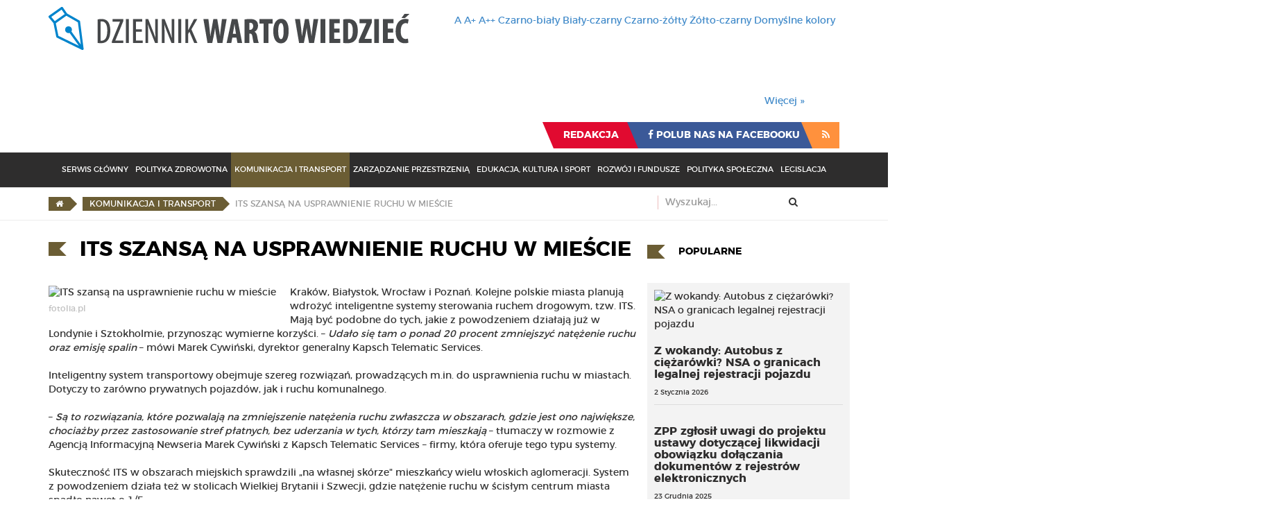

--- FILE ---
content_type: text/html; charset=utf-8
request_url: https://wartowiedziec.pl/komunikacja-i-transport/10416-its-szans-na-usprawnienie-ruchu-w-miecie
body_size: 13809
content:
<!DOCTYPE html>
<html lang="pl-pl" dir="ltr"
	  class='com_content view-article itemid-104  komunikacja-i-transport  j36 mm-hover komunikacja-i-transport subpage sub-page'>

<head>
		<base href="https://wartowiedziec.pl/komunikacja-i-transport/10416-its-szans-na-usprawnienie-ruchu-w-miecie" />
	<meta http-equiv="content-type" content="text/html; charset=utf-8" />
	<meta name="keywords" content="gazeta, zpp, związek powiatów polskich, warto wiedzieć, wartowiedzieć, dziennik, wiadomości, samorząd, powiat, gmina, burmistrz, prezydent, starosta" />
	<meta name="rights" content="Związek Powiatów Polskich" />
	<meta name="author" content="Rafał Rudka" />
	<meta name="description" content="Portal informacyjny Związku Powiatów Polskich - Komunikacja i Transport - Kraków, Białystok, Wrocław i Poznań. Kolejne polskie miasta planują wdrożyć..." />
	<meta name="generator" content="Joomla! - Open Source Content Management" />
	<title>ITS szansą na usprawnienie ruchu w mieście - Dziennik Warto Wiedzieć</title>
	<link href="/component/jcomments/feed/com_content/10416" rel="alternate" type="application/rss+xml" title="ITS szansą na usprawnienie ruchu w mieście" />
	<link href="/templates/warto_wiedziec/favicon.ico" rel="shortcut icon" type="image/vnd.microsoft.icon" />
	<link href="/templates/warto_wiedziec/local/css/bootstrap.css" rel="stylesheet" type="text/css" />
	<link href="/index.php?option=com_ajax&plugin=arktypography&format=json" rel="stylesheet" type="text/css" />
	<link href="/templates/warto_wiedziec/html/com_jcomments/default/style.css" rel="stylesheet" type="text/css" />
	<link href="/media/system/css/modal.css" rel="stylesheet" type="text/css" />
	<link href="/media/com_attachments/css/attachments_hide.css" rel="stylesheet" type="text/css" />
	<link href="/media/com_attachments/css/attachments_list.css" rel="stylesheet" type="text/css" />
	<link href="/templates/system/css/system.css" rel="stylesheet" type="text/css" />
	<link href="/templates/warto_wiedziec/local/css/template.css" rel="stylesheet" type="text/css" />
	<link href="/templates/warto_wiedziec/local/css/off-canvas.css" rel="stylesheet" type="text/css" />
	<link href="/templates/warto_wiedziec/fonts/font-awesome/css/font-awesome.min.css" rel="stylesheet" type="text/css" />
	<link href="/templates/warto_wiedziec/css/fonts.css" rel="stylesheet" type="text/css" />
	<link href="https://wartowiedziec.pl/media/editors/arkeditor/css/squeezebox.css" rel="stylesheet" type="text/css" />
	<link href="https://wartowiedziec.pl/modules/mod_contrasts/assets/mod_contrasts.css" rel="stylesheet" type="text/css" />
	<link href="/modules/mod_cookiesaccept/screen.css" rel="stylesheet" type="text/css" />
	<link href="https://wartowiedziec.pl/components/com_jsn/assets/css/style.min.css" rel="stylesheet" type="text/css" />
	<script src="/components/com_jcomments/js/jcomments-v2.3.js?v=12" type="text/javascript"></script>
	<script src="/components/com_jcomments/libraries/joomlatune/ajax.js?v=4" type="text/javascript"></script>
	<script src="/media/system/js/mootools-core.js" type="text/javascript"></script>
	<script src="/media/system/js/core.js" type="text/javascript"></script>
	<script src="/media/system/js/mootools-more.js" type="text/javascript"></script>
	<script src="/media/system/js/modal.js" type="text/javascript"></script>
	<script src="/media/jui/js/jquery.min.js" type="text/javascript"></script>
	<script src="/media/jui/js/jquery-noconflict.js" type="text/javascript"></script>
	<script src="/media/jui/js/jquery-migrate.min.js" type="text/javascript"></script>
	<script src="/media/com_attachments/js/attachments_refresh.js" type="text/javascript"></script>
	<script src="/media/system/js/caption.js" type="text/javascript"></script>
	<script src="/plugins/system/t3/base-bs3/bootstrap/js/bootstrap.js" type="text/javascript"></script>
	<script src="/plugins/system/t3/base-bs3/js/jquery.tap.min.js" type="text/javascript"></script>
	<script src="/plugins/system/t3/base-bs3/js/off-canvas.js" type="text/javascript"></script>
	<script src="/plugins/system/t3/base-bs3/js/script.js" type="text/javascript"></script>
	<script src="/plugins/system/t3/base-bs3/js/menu.js" type="text/javascript"></script>
	<script src="https://wartowiedziec.pl/media/editors/arkeditor/js/jquery.easing.min.js" type="text/javascript"></script>
	<script src="https://wartowiedziec.pl/media/editors/arkeditor/js/squeezebox.min.js" type="text/javascript"></script>
	<script src="/media/system/js/html5fallback.js" type="text/javascript"></script>
	<script src="https://wartowiedziec.pl/modules/mod_contrasts/assets/mod_contrasts.js" type="text/javascript"></script>
	<script type="text/javascript">

		jQuery(function($) {
			SqueezeBox.initialize({});
			SqueezeBox.assign($('a.modal').get(), {
				parse: 'rel'
			});
		});

		window.jModalClose = function () {
			SqueezeBox.close();
		};
		
		// Add extra modal close functionality for tinyMCE-based editors
		document.onreadystatechange = function () {
			if (document.readyState == 'interactive' && typeof tinyMCE != 'undefined' && tinyMCE)
			{
				if (typeof window.jModalClose_no_tinyMCE === 'undefined')
				{	
					window.jModalClose_no_tinyMCE = typeof(jModalClose) == 'function'  ?  jModalClose  :  false;
					
					jModalClose = function () {
						if (window.jModalClose_no_tinyMCE) window.jModalClose_no_tinyMCE.apply(this, arguments);
						tinyMCE.activeEditor.windowManager.close();
					};
				}
		
				if (typeof window.SqueezeBoxClose_no_tinyMCE === 'undefined')
				{
					if (typeof(SqueezeBox) == 'undefined')  SqueezeBox = {};
					window.SqueezeBoxClose_no_tinyMCE = typeof(SqueezeBox.close) == 'function'  ?  SqueezeBox.close  :  false;
		
					SqueezeBox.close = function () {
						if (window.SqueezeBoxClose_no_tinyMCE)  window.SqueezeBoxClose_no_tinyMCE.apply(this, arguments);
						tinyMCE.activeEditor.windowManager.close();
					};
				}
			}
		};
		jQuery(window).on('load',  function() {
				new JCaption('img.caption');
			});(function()
				{
					if(typeof jQuery == 'undefined')
						return;
					
					jQuery(function($)
					{
						if($.fn.squeezeBox)
						{
							$( 'a.modal' ).squeezeBox({ parse: 'rel' });
				
							$( 'img.modal' ).each( function( i, el )
							{
								$(el).squeezeBox({
									handler: 'image',
									url: $( el ).attr( 'src' )
								});
							})
						}
						else if(typeof(SqueezeBox) !== 'undefined')
						{
							$( 'img.modal' ).each( function( i, el )
							{
								SqueezeBox.assign( el, 
								{
									handler: 'image',
									url: $( el ).attr( 'src' )
								});
							});
						}
						
						function jModalClose() 
						{
							if(typeof(SqueezeBox) == 'object')
								SqueezeBox.close();
							else
								ARK.squeezeBox.close();
						}
					
					});
				})();jQuery(function($){ $(".hasTooltip").tooltip({"html": true,"container": "body"}); });
	</script>
	<meta property="og:url" content="https://wartowiedziec.pl/komunikacja-i-transport/10416-its-szans-na-usprawnienie-ruchu-w-miecie" />
	<meta property="og:type" content="article" />
	<meta property="og:title" content="ITS szansą na usprawnienie ruchu w mieście" />
	<meta property="og:description" content="Kraków, Białystok, Wrocław i Poznań. Kolejne polskie miasta planują wdrożyć inteligentne systemy sterowania ruchem drogowym, tzw. ITS. Mają być podobne do tych, jakie z powodzeniem działają już w Londynie i Sztokholmie, przynosząc wymierne korzyści. – Udało się tam o ponad 20 procent zmniejszyć natężenie ruchu oraz emisję spalin – mówi Marek Cywiński, dyrektor generalny Kapsch Telematic Services." />
	<meta property="og:image" content="https://wartowiedziec.pl/images/stories/Komunikacja/auto_miasto_korek.jpg" />
	<meta property="og:image:width" content="300"/>
	<meta property="og:image:height" content="199"/>
	<meta property="og:image:type" content="image/jpeg" />

	<!-- META FOR IOS & HANDHELD -->
	<meta name="viewport" content="width=device-width, initial-scale=1.0, maximum-scale=1.0, user-scalable=no"/>
	<style type="text/stylesheet">
		@-webkit-viewport   { width: device-width; }
		@-moz-viewport      { width: device-width; }
		@-ms-viewport       { width: device-width; }
		@-o-viewport        { width: device-width; }
		@viewport           { width: device-width; }
	</style>
	<script type="text/javascript">
		//<![CDATA[
		if (navigator.userAgent.match(/IEMobile\/10\.0/)) {
			var msViewportStyle = document.createElement("style");
			msViewportStyle.appendChild(
				document.createTextNode("@-ms-viewport{width:auto!important}")
			);
			document.getElementsByTagName("head")[0].appendChild(msViewportStyle);
		}
		//]]>
	</script>
<meta name="HandheldFriendly" content="true"/>
<meta name="apple-mobile-web-app-capable" content="YES"/>
<!-- //META FOR IOS & HANDHELD -->



<link href="/templates/warto_wiedziec/css/custom.css?f0b7afd50029a5d57b54a2e51f9d0fdf" rel="stylesheet" type="text/css">
<!-- Le HTML5 shim and media query for IE8 support -->
<!--[if lt IE 9]>
<script src="//cdnjs.cloudflare.com/ajax/libs/html5shiv/3.7.3/html5shiv.min.js"></script>
<script type="text/javascript" src="/plugins/system/t3/base-bs3/js/respond.min.js"></script>
<![endif]-->

<!-- You can add Google Analytics here or use T3 Injection feature -->

    <style type="text/css">
                #t3-mainnav.navbar-default .navbar-nav>.active.item-102 > a, #t3-mainnav.navbar-default .navbar-nav>.active.item-102 > a:active, #t3-mainnav.navbar-default .navbar-nav>.active.item-102 > a:hover, #t3-mainnav.navbar-default .navbar-nav>.active.item-102 > a, #t3-mainnav.navbar-default .navbar-nav>.active.item-102 > a:focus,  #t3-mainnav.navbar-default .navbar-nav>.item-102 > a:active, #t3-mainnav.navbar-default .navbar-nav>.item-102 > a:hover, #t3-mainnav.navbar-default .navbar-nav>.item-102 > a:focus {background-color:#5c5c5c}#footer-navigation-holder  .nav>.active.item-102 > a, #footer-navigation-holder  .nav>.active.item-102 > a:active, #footer-navigation-holder  .nav>.active.item-102 > a:hover, #footer-navigation-holder  .nav>.active.item-102 > a, #footer-navigation-holder  .nav>.active.item-102 > a:focus,  #footer-navigation-holder  .nav>.item-102 > a:active, #footer-navigation-holder  .nav>.item-102 > a:hover, #footer-navigation-holder  .nav>.item-102 > a:focus {background-color:#5c5c5c}.serwis-glowny .content-header-holder h2:before, .serwis-glowny .article-title-header-holder h2:before, .serwis-glowny .breadcrumb a {background-color:#5c5c5c}.serwis-glowny .breadcrumb a:after {border-left: 10px solid #5c5c5c} .serwis-glowny .pagination>.active>a,  .serwis-glowny .pagination>.active>a:hover,  .serwis-glowny .pagination>.active>a:focus,  .serwis-glowny .pagination>.active>a:active,  .serwis-glowny .pagination>.active>span,  .serwis-glowny .pagination>.active>span:hover,  .serwis-glowny .pagination>.active>span:focus,  .serwis-glowny .pagination>.active>span:active {background-color: #5c5c5c; border-color: #5c5c5c; } .serwis-glowny .pagination>.disabled>a,  .serwis-glowny .pagination>.disabled>a:hover,  .serwis-glowny .pagination>.disabled>a:focus,  .serwis-glowny .pagination>.disabled>a:active,  .serwis-glowny .pagination>.disabled>span,  .serwis-glowny .pagination>.disabled>span:hover,  .serwis-glowny .pagination>.disabled>span:focus,  .serwis-glowny .pagination>.disabled>span:active {background-color: #5c5c5c; border-color: #5c5c5c; opacity: 0.5;} .serwis-glowny #article-body a {color: #5c5c5c; }#t3-mainnav.navbar-default .navbar-nav>.active.item-103 > a, #t3-mainnav.navbar-default .navbar-nav>.active.item-103 > a:active, #t3-mainnav.navbar-default .navbar-nav>.active.item-103 > a:hover, #t3-mainnav.navbar-default .navbar-nav>.active.item-103 > a, #t3-mainnav.navbar-default .navbar-nav>.active.item-103 > a:focus,  #t3-mainnav.navbar-default .navbar-nav>.item-103 > a:active, #t3-mainnav.navbar-default .navbar-nav>.item-103 > a:hover, #t3-mainnav.navbar-default .navbar-nav>.item-103 > a:focus {background-color:#6483b3}#footer-navigation-holder  .nav>.active.item-103 > a, #footer-navigation-holder  .nav>.active.item-103 > a:active, #footer-navigation-holder  .nav>.active.item-103 > a:hover, #footer-navigation-holder  .nav>.active.item-103 > a, #footer-navigation-holder  .nav>.active.item-103 > a:focus,  #footer-navigation-holder  .nav>.item-103 > a:active, #footer-navigation-holder  .nav>.item-103 > a:hover, #footer-navigation-holder  .nav>.item-103 > a:focus {background-color:#6483b3}.polityka-zdrowotna .content-header-holder h2:before, .polityka-zdrowotna .article-title-header-holder h2:before, .polityka-zdrowotna .breadcrumb a {background-color:#6483b3}.polityka-zdrowotna .breadcrumb a:after {border-left: 10px solid #6483b3} .polityka-zdrowotna .pagination>.active>a,  .polityka-zdrowotna .pagination>.active>a:hover,  .polityka-zdrowotna .pagination>.active>a:focus,  .polityka-zdrowotna .pagination>.active>a:active,  .polityka-zdrowotna .pagination>.active>span,  .polityka-zdrowotna .pagination>.active>span:hover,  .polityka-zdrowotna .pagination>.active>span:focus,  .polityka-zdrowotna .pagination>.active>span:active {background-color: #6483b3; border-color: #6483b3; } .polityka-zdrowotna .pagination>.disabled>a,  .polityka-zdrowotna .pagination>.disabled>a:hover,  .polityka-zdrowotna .pagination>.disabled>a:focus,  .polityka-zdrowotna .pagination>.disabled>a:active,  .polityka-zdrowotna .pagination>.disabled>span,  .polityka-zdrowotna .pagination>.disabled>span:hover,  .polityka-zdrowotna .pagination>.disabled>span:focus,  .polityka-zdrowotna .pagination>.disabled>span:active {background-color: #6483b3; border-color: #6483b3; opacity: 0.5;} .polityka-zdrowotna #article-body a {color: #6483b3; }#t3-mainnav.navbar-default .navbar-nav>.active.item-104 > a, #t3-mainnav.navbar-default .navbar-nav>.active.item-104 > a:active, #t3-mainnav.navbar-default .navbar-nav>.active.item-104 > a:hover, #t3-mainnav.navbar-default .navbar-nav>.active.item-104 > a, #t3-mainnav.navbar-default .navbar-nav>.active.item-104 > a:focus,  #t3-mainnav.navbar-default .navbar-nav>.item-104 > a:active, #t3-mainnav.navbar-default .navbar-nav>.item-104 > a:hover, #t3-mainnav.navbar-default .navbar-nav>.item-104 > a:focus {background-color:#6b5d34}#footer-navigation-holder  .nav>.active.item-104 > a, #footer-navigation-holder  .nav>.active.item-104 > a:active, #footer-navigation-holder  .nav>.active.item-104 > a:hover, #footer-navigation-holder  .nav>.active.item-104 > a, #footer-navigation-holder  .nav>.active.item-104 > a:focus,  #footer-navigation-holder  .nav>.item-104 > a:active, #footer-navigation-holder  .nav>.item-104 > a:hover, #footer-navigation-holder  .nav>.item-104 > a:focus {background-color:#6b5d34}.komunikacja-i-transport .content-header-holder h2:before, .komunikacja-i-transport .article-title-header-holder h2:before, .komunikacja-i-transport .breadcrumb a {background-color:#6b5d34}.komunikacja-i-transport .breadcrumb a:after {border-left: 10px solid #6b5d34} .komunikacja-i-transport .pagination>.active>a,  .komunikacja-i-transport .pagination>.active>a:hover,  .komunikacja-i-transport .pagination>.active>a:focus,  .komunikacja-i-transport .pagination>.active>a:active,  .komunikacja-i-transport .pagination>.active>span,  .komunikacja-i-transport .pagination>.active>span:hover,  .komunikacja-i-transport .pagination>.active>span:focus,  .komunikacja-i-transport .pagination>.active>span:active {background-color: #6b5d34; border-color: #6b5d34; } .komunikacja-i-transport .pagination>.disabled>a,  .komunikacja-i-transport .pagination>.disabled>a:hover,  .komunikacja-i-transport .pagination>.disabled>a:focus,  .komunikacja-i-transport .pagination>.disabled>a:active,  .komunikacja-i-transport .pagination>.disabled>span,  .komunikacja-i-transport .pagination>.disabled>span:hover,  .komunikacja-i-transport .pagination>.disabled>span:focus,  .komunikacja-i-transport .pagination>.disabled>span:active {background-color: #6b5d34; border-color: #6b5d34; opacity: 0.5;} .komunikacja-i-transport #article-body a {color: #6b5d34; }#t3-mainnav.navbar-default .navbar-nav>.active.item-115 > a, #t3-mainnav.navbar-default .navbar-nav>.active.item-115 > a:active, #t3-mainnav.navbar-default .navbar-nav>.active.item-115 > a:hover, #t3-mainnav.navbar-default .navbar-nav>.active.item-115 > a, #t3-mainnav.navbar-default .navbar-nav>.active.item-115 > a:focus,  #t3-mainnav.navbar-default .navbar-nav>.item-115 > a:active, #t3-mainnav.navbar-default .navbar-nav>.item-115 > a:hover, #t3-mainnav.navbar-default .navbar-nav>.item-115 > a:focus {background-color:#397033}#footer-navigation-holder  .nav>.active.item-115 > a, #footer-navigation-holder  .nav>.active.item-115 > a:active, #footer-navigation-holder  .nav>.active.item-115 > a:hover, #footer-navigation-holder  .nav>.active.item-115 > a, #footer-navigation-holder  .nav>.active.item-115 > a:focus,  #footer-navigation-holder  .nav>.item-115 > a:active, #footer-navigation-holder  .nav>.item-115 > a:hover, #footer-navigation-holder  .nav>.item-115 > a:focus {background-color:#397033}.zarzadzanie-przestrzenia .content-header-holder h2:before, .zarzadzanie-przestrzenia .article-title-header-holder h2:before, .zarzadzanie-przestrzenia .breadcrumb a {background-color:#397033}.zarzadzanie-przestrzenia .breadcrumb a:after {border-left: 10px solid #397033} .zarzadzanie-przestrzenia .pagination>.active>a,  .zarzadzanie-przestrzenia .pagination>.active>a:hover,  .zarzadzanie-przestrzenia .pagination>.active>a:focus,  .zarzadzanie-przestrzenia .pagination>.active>a:active,  .zarzadzanie-przestrzenia .pagination>.active>span,  .zarzadzanie-przestrzenia .pagination>.active>span:hover,  .zarzadzanie-przestrzenia .pagination>.active>span:focus,  .zarzadzanie-przestrzenia .pagination>.active>span:active {background-color: #397033; border-color: #397033; } .zarzadzanie-przestrzenia .pagination>.disabled>a,  .zarzadzanie-przestrzenia .pagination>.disabled>a:hover,  .zarzadzanie-przestrzenia .pagination>.disabled>a:focus,  .zarzadzanie-przestrzenia .pagination>.disabled>a:active,  .zarzadzanie-przestrzenia .pagination>.disabled>span,  .zarzadzanie-przestrzenia .pagination>.disabled>span:hover,  .zarzadzanie-przestrzenia .pagination>.disabled>span:focus,  .zarzadzanie-przestrzenia .pagination>.disabled>span:active {background-color: #397033; border-color: #397033; opacity: 0.5;} .zarzadzanie-przestrzenia #article-body a {color: #397033; }#t3-mainnav.navbar-default .navbar-nav>.active.item-116 > a, #t3-mainnav.navbar-default .navbar-nav>.active.item-116 > a:active, #t3-mainnav.navbar-default .navbar-nav>.active.item-116 > a:hover, #t3-mainnav.navbar-default .navbar-nav>.active.item-116 > a, #t3-mainnav.navbar-default .navbar-nav>.active.item-116 > a:focus,  #t3-mainnav.navbar-default .navbar-nav>.item-116 > a:active, #t3-mainnav.navbar-default .navbar-nav>.item-116 > a:hover, #t3-mainnav.navbar-default .navbar-nav>.item-116 > a:focus {background-color:#8a485d}#footer-navigation-holder  .nav>.active.item-116 > a, #footer-navigation-holder  .nav>.active.item-116 > a:active, #footer-navigation-holder  .nav>.active.item-116 > a:hover, #footer-navigation-holder  .nav>.active.item-116 > a, #footer-navigation-holder  .nav>.active.item-116 > a:focus,  #footer-navigation-holder  .nav>.item-116 > a:active, #footer-navigation-holder  .nav>.item-116 > a:hover, #footer-navigation-holder  .nav>.item-116 > a:focus {background-color:#8a485d}.edukacja-kultura-i-sport .content-header-holder h2:before, .edukacja-kultura-i-sport .article-title-header-holder h2:before, .edukacja-kultura-i-sport .breadcrumb a {background-color:#8a485d}.edukacja-kultura-i-sport .breadcrumb a:after {border-left: 10px solid #8a485d} .edukacja-kultura-i-sport .pagination>.active>a,  .edukacja-kultura-i-sport .pagination>.active>a:hover,  .edukacja-kultura-i-sport .pagination>.active>a:focus,  .edukacja-kultura-i-sport .pagination>.active>a:active,  .edukacja-kultura-i-sport .pagination>.active>span,  .edukacja-kultura-i-sport .pagination>.active>span:hover,  .edukacja-kultura-i-sport .pagination>.active>span:focus,  .edukacja-kultura-i-sport .pagination>.active>span:active {background-color: #8a485d; border-color: #8a485d; } .edukacja-kultura-i-sport .pagination>.disabled>a,  .edukacja-kultura-i-sport .pagination>.disabled>a:hover,  .edukacja-kultura-i-sport .pagination>.disabled>a:focus,  .edukacja-kultura-i-sport .pagination>.disabled>a:active,  .edukacja-kultura-i-sport .pagination>.disabled>span,  .edukacja-kultura-i-sport .pagination>.disabled>span:hover,  .edukacja-kultura-i-sport .pagination>.disabled>span:focus,  .edukacja-kultura-i-sport .pagination>.disabled>span:active {background-color: #8a485d; border-color: #8a485d; opacity: 0.5;} .edukacja-kultura-i-sport #article-body a {color: #8a485d; }#t3-mainnav.navbar-default .navbar-nav>.active.item-117 > a, #t3-mainnav.navbar-default .navbar-nav>.active.item-117 > a:active, #t3-mainnav.navbar-default .navbar-nav>.active.item-117 > a:hover, #t3-mainnav.navbar-default .navbar-nav>.active.item-117 > a, #t3-mainnav.navbar-default .navbar-nav>.active.item-117 > a:focus,  #t3-mainnav.navbar-default .navbar-nav>.item-117 > a:active, #t3-mainnav.navbar-default .navbar-nav>.item-117 > a:hover, #t3-mainnav.navbar-default .navbar-nav>.item-117 > a:focus {background-color:#364073}#footer-navigation-holder  .nav>.active.item-117 > a, #footer-navigation-holder  .nav>.active.item-117 > a:active, #footer-navigation-holder  .nav>.active.item-117 > a:hover, #footer-navigation-holder  .nav>.active.item-117 > a, #footer-navigation-holder  .nav>.active.item-117 > a:focus,  #footer-navigation-holder  .nav>.item-117 > a:active, #footer-navigation-holder  .nav>.item-117 > a:hover, #footer-navigation-holder  .nav>.item-117 > a:focus {background-color:#364073}.rozwoj-i-fundusze .content-header-holder h2:before, .rozwoj-i-fundusze .article-title-header-holder h2:before, .rozwoj-i-fundusze .breadcrumb a {background-color:#364073}.rozwoj-i-fundusze .breadcrumb a:after {border-left: 10px solid #364073} .rozwoj-i-fundusze .pagination>.active>a,  .rozwoj-i-fundusze .pagination>.active>a:hover,  .rozwoj-i-fundusze .pagination>.active>a:focus,  .rozwoj-i-fundusze .pagination>.active>a:active,  .rozwoj-i-fundusze .pagination>.active>span,  .rozwoj-i-fundusze .pagination>.active>span:hover,  .rozwoj-i-fundusze .pagination>.active>span:focus,  .rozwoj-i-fundusze .pagination>.active>span:active {background-color: #364073; border-color: #364073; } .rozwoj-i-fundusze .pagination>.disabled>a,  .rozwoj-i-fundusze .pagination>.disabled>a:hover,  .rozwoj-i-fundusze .pagination>.disabled>a:focus,  .rozwoj-i-fundusze .pagination>.disabled>a:active,  .rozwoj-i-fundusze .pagination>.disabled>span,  .rozwoj-i-fundusze .pagination>.disabled>span:hover,  .rozwoj-i-fundusze .pagination>.disabled>span:focus,  .rozwoj-i-fundusze .pagination>.disabled>span:active {background-color: #364073; border-color: #364073; opacity: 0.5;} .rozwoj-i-fundusze #article-body a {color: #364073; }#t3-mainnav.navbar-default .navbar-nav>.active.item-118 > a, #t3-mainnav.navbar-default .navbar-nav>.active.item-118 > a:active, #t3-mainnav.navbar-default .navbar-nav>.active.item-118 > a:hover, #t3-mainnav.navbar-default .navbar-nav>.active.item-118 > a, #t3-mainnav.navbar-default .navbar-nav>.active.item-118 > a:focus,  #t3-mainnav.navbar-default .navbar-nav>.item-118 > a:active, #t3-mainnav.navbar-default .navbar-nav>.item-118 > a:hover, #t3-mainnav.navbar-default .navbar-nav>.item-118 > a:focus {background-color:#b88932}#footer-navigation-holder  .nav>.active.item-118 > a, #footer-navigation-holder  .nav>.active.item-118 > a:active, #footer-navigation-holder  .nav>.active.item-118 > a:hover, #footer-navigation-holder  .nav>.active.item-118 > a, #footer-navigation-holder  .nav>.active.item-118 > a:focus,  #footer-navigation-holder  .nav>.item-118 > a:active, #footer-navigation-holder  .nav>.item-118 > a:hover, #footer-navigation-holder  .nav>.item-118 > a:focus {background-color:#b88932}.polityka-spoleczna .content-header-holder h2:before, .polityka-spoleczna .article-title-header-holder h2:before, .polityka-spoleczna .breadcrumb a {background-color:#b88932}.polityka-spoleczna .breadcrumb a:after {border-left: 10px solid #b88932} .polityka-spoleczna .pagination>.active>a,  .polityka-spoleczna .pagination>.active>a:hover,  .polityka-spoleczna .pagination>.active>a:focus,  .polityka-spoleczna .pagination>.active>a:active,  .polityka-spoleczna .pagination>.active>span,  .polityka-spoleczna .pagination>.active>span:hover,  .polityka-spoleczna .pagination>.active>span:focus,  .polityka-spoleczna .pagination>.active>span:active {background-color: #b88932; border-color: #b88932; } .polityka-spoleczna .pagination>.disabled>a,  .polityka-spoleczna .pagination>.disabled>a:hover,  .polityka-spoleczna .pagination>.disabled>a:focus,  .polityka-spoleczna .pagination>.disabled>a:active,  .polityka-spoleczna .pagination>.disabled>span,  .polityka-spoleczna .pagination>.disabled>span:hover,  .polityka-spoleczna .pagination>.disabled>span:focus,  .polityka-spoleczna .pagination>.disabled>span:active {background-color: #b88932; border-color: #b88932; opacity: 0.5;} .polityka-spoleczna #article-body a {color: #b88932; }#t3-mainnav.navbar-default .navbar-nav>.active.item-119 > a, #t3-mainnav.navbar-default .navbar-nav>.active.item-119 > a:active, #t3-mainnav.navbar-default .navbar-nav>.active.item-119 > a:hover, #t3-mainnav.navbar-default .navbar-nav>.active.item-119 > a, #t3-mainnav.navbar-default .navbar-nav>.active.item-119 > a:focus,  #t3-mainnav.navbar-default .navbar-nav>.item-119 > a:active, #t3-mainnav.navbar-default .navbar-nav>.item-119 > a:hover, #t3-mainnav.navbar-default .navbar-nav>.item-119 > a:focus {background-color:#4c9695}#footer-navigation-holder  .nav>.active.item-119 > a, #footer-navigation-holder  .nav>.active.item-119 > a:active, #footer-navigation-holder  .nav>.active.item-119 > a:hover, #footer-navigation-holder  .nav>.active.item-119 > a, #footer-navigation-holder  .nav>.active.item-119 > a:focus,  #footer-navigation-holder  .nav>.item-119 > a:active, #footer-navigation-holder  .nav>.item-119 > a:hover, #footer-navigation-holder  .nav>.item-119 > a:focus {background-color:#4c9695}.legislacja .content-header-holder h2:before, .legislacja .article-title-header-holder h2:before, .legislacja .breadcrumb a {background-color:#4c9695}.legislacja .breadcrumb a:after {border-left: 10px solid #4c9695} .legislacja .pagination>.active>a,  .legislacja .pagination>.active>a:hover,  .legislacja .pagination>.active>a:focus,  .legislacja .pagination>.active>a:active,  .legislacja .pagination>.active>span,  .legislacja .pagination>.active>span:hover,  .legislacja .pagination>.active>span:focus,  .legislacja .pagination>.active>span:active {background-color: #4c9695; border-color: #4c9695; } .legislacja .pagination>.disabled>a,  .legislacja .pagination>.disabled>a:hover,  .legislacja .pagination>.disabled>a:focus,  .legislacja .pagination>.disabled>a:active,  .legislacja .pagination>.disabled>span,  .legislacja .pagination>.disabled>span:hover,  .legislacja .pagination>.disabled>span:focus,  .legislacja .pagination>.disabled>span:active {background-color: #4c9695; border-color: #4c9695; opacity: 0.5;} .legislacja #article-body a {color: #4c9695; }    </style>
<script>
jQuery(document).ready(function(){
    jQuery('#iframepreview').css({"width":"99%"});
    setTimeout(function(){jQuery('#iframepreview').height(jQuery('#iframepreview').contents().find('body center').height());}, 1000);
});
</script>

</head>
<body>
<script>
  (function(i,s,o,g,r,a,m){i['GoogleAnalyticsObject']=r;i[r]=i[r]||function(){
  (i[r].q=i[r].q||[]).push(arguments)},i[r].l=1*new Date();a=s.createElement(o),
  m=s.getElementsByTagName(o)[0];a.async=1;a.src=g;m.parentNode.insertBefore(a,m)
  })(window,document,'script','https://www.google-analytics.com/analytics.js','ga');
 
  ga('create', 'UA-20393284-2', 'auto');
  ga('send', 'pageview');
 
</script>
<div id="fb-root"></div>
<script>(function(d, s, id) {
  var js, fjs = d.getElementsByTagName(s)[0];
  if (d.getElementById(id)) return;
  js = d.createElement(s); js.id = id;
  js.src = "//connect.facebook.net/pl_PL/sdk.js#xfbml=1&version=v2.8&appId=1863201680631768";
  fjs.parentNode.insertBefore(js, fjs);
}(document, 'script', 'facebook-jssdk'));</script>
    
    

<div class="t3-wrapper"> <!-- Need this wrapper for off-canvas menu. Remove if you don't use of-canvas -->

  
<!-- HEADER -->
<header id="t3-header" class="t3-header no-print">
    <div class="container">
        <div class="row">
            <!-- LOGO -->
            <div class="col-xs-12 col-sm-8 col-md-6 logo">
                <div class="logo-image logo-control">
                    <a href="https://wartowiedziec.pl/" title="Dziennik Warto Wiedzieć">
                                                    <img class="logo-img" src="/images/wyglad/logo_DWW.png" alt="Dziennik Warto Wiedzieć" />
                                                                            <img class="logo-img-sm" src="/images/wyglad/logo_DWW-small.png" alt="Dziennik Warto Wiedzieć" />
                                                <span>Dziennik Warto Wiedzieć</span>
                    </a>
                    <small class="site-slogan"></small>
                </div>
            </div>
            <!-- //LOGO -->

            <div class="col-xs-12 col-md-6 ">
                <div class="clearfix">
                    
 

	<div id="change-font-size" class="   ">
					<a id="change-normal-size" class="change-size" href="/index.php?option=com_contrasts&font_size=default" title="Domyślny rozmiar czcionki">A</a>
				
				<a id="change-medium-size" class="change-size" href="/index.php?option=com_contrasts&font_size=big" title="Średni rozmiar czcionki">A+</a>
							
				<a id="change-maximum-size" class="change-size" href="/index.php?option=com_contrasts&font_size=bigger" title="Największy rozmiar czcionki">A++</a>
							
									<a id="change-color-b-w" data-contrast="black_white" class="change-size change-color" href="/index.php?option=com_contrasts&colors=b_w" title="Zamień kolory na Czarny tekst na białym tle">Czarno-biały</a>
										<a id="change-color-w-b" data-contrast="white_black" class="change-size change-color" href="/index.php?option=com_contrasts&colors=w_b" title="Zamień kolory na Biały tekst na czarnym tle">Biały-czarny</a>
										<a id="change-color-b-y" data-contrast="black_yellow" class="change-size change-color" href="/index.php?option=com_contrasts&colors=b_y" title="Zamień kolory na Czarny tekst na zółtym tle">Czarno-żółty</a>
										<a id="change-color-y-b" data-contrast="yellow_black" class="change-size change-color" href="/index.php?option=com_contrasts&colors=y_b" title="Zamień kolory na Żółty tekst na białym tle">Żółto-czarny</a>
						<a id="change-color-d" data-contrast="none" class="change-size change-color" href="/index.php?option=com_contrasts&colors=default" title="Zamień kolory na Domyślne kolory">Domyślne kolory</a>
			</div>
<!--googleoff: all-->
<div id="ca_banner" 
    style="bottom:0px;
    background:url('https://wartowiedziec.pl/modules/mod_cookiesaccept/img/przez_b.png');border-color:#000;color:#fff;        "
	>
	<div class="container">
		<div class="col-md-10">
		<h2 style="
		color:#fff;		">Ten serwis używa cookies i podobnych technologii, brak zmiany ustawienia przeglądarki oznacza zgodę na to.</h2> 
		<p style="
			color:#fff;			">Brak zmiany ustawienia przeglądarki oznacza zgodę na to.												<span class="infoplus" style=""><a href="http://wartowiedziec.pl/polityka-prywatnosci">Więcej »</a></span>
										</p>
		</div>
		<div class="col-md-2">
			<div class="accept" style="">Zrozumiałem</div>
		</div>
	</div>
</div>


<script type="text/javascript">
    jQuery(document).ready(function () { 
	
	function setCookie(c_name,value,exdays)
	{
		var exdate=new Date();
		exdate.setDate(exdate.getDate() + exdays);
		var c_value=escape(value) + ((exdays==null) ? "" : "; expires="+exdate.toUTCString()) + "; path=/";
		document.cookie=c_name + "=" + c_value;
	}
	
	function readCookie(name) {
		var nameEQ = name + "=";
		var ca = document.cookie.split(';');
		for(var i=0;i < ca.length;i++) {
			var c = ca[i];
			while (c.charAt(0)==' ') c = c.substring(1,c.length);
			if (c.indexOf(nameEQ) == 0) return c.substring(nameEQ.length,c.length);
			}
		return null;
	}
    
	var $ca_banner = jQuery('#ca_banner');
    var $ca_infoplus = jQuery('.infoplus.info_modal');
    var $ca_info = jQuery('#ca_info');
    var $ca_info_close = jQuery('.ca_info_close');
    var $ca_infoaccept = jQuery('.accept');
    
	var cookieaccept = readCookie('cookieaccept');
	if(!(cookieaccept == "yes")){
	
		$ca_banner.delay(1000).slideDown('fast'); 
        $ca_infoplus.click(function(){
            $ca_info.fadeIn("fast");
        });
        $ca_info_close.click(function(){
            $ca_info.fadeOut("slow");
        });
        $ca_infoaccept.click(function(){
			setCookie("cookieaccept","yes",365);
            jQuery.post('https://wartowiedziec.pl/komunikacja-i-transport/10416-its-szans-na-usprawnienie-ruchu-w-miecie', 'set_cookie=1', function(){});
            $ca_banner.slideUp('slow');
            $ca_info.fadeOut("slow");
        });
       } 
    });
</script>
<!--googleon: all-->

                </div>
                <div id="top-links-holder" class="clearfix">
                    <a id="editorial-office-link" href="/redakcja" title="Dowiedz się więcej o redakcji Dziennika Warto Wiedzieć">Redakcja</a>
                    <a id="facebook-link" rel="nofollow" target="_blank" href="https://www.facebook.com/DziennikWartoWiedziec/" title="Polub nas na facebooku"><i class="fa fa-facebook"></i> polub nas na Facebooku</a>
                    <a id="rss" target="_blank" title="RSS" href="/component/jcomments/feed/com_content/10416" class="syndicate-module"><i class="fa fa-rss"></i></a>
                                    </div>
                
            </div>
        </div>
    </div>
        <div id="main-nav">
            
<!-- MAIN NAVIGATION -->
<nav id="t3-mainnav" class="wrap navbar navbar-default t3-mainnav">
	<!--<div class="container"> -->

		<!-- Brand and toggle get grouped for better mobile display -->
		<div class="navbar-header">
		
			
							
<button class="btn btn-primary off-canvas-toggle  hidden-md hidden-lg" type="button" data-pos="left" data-nav="#t3-off-canvas" data-effect="off-canvas-effect-4">
  <i class="fa fa-bars"></i>
</button>

<!-- OFF-CANVAS SIDEBAR -->
<div id="t3-off-canvas" class="t3-off-canvas ">

  <div class="t3-off-canvas-header">
    <h2 class="t3-off-canvas-header-title">Sidebar</h2>
    <button type="button" class="close" data-dismiss="modal" aria-hidden="true">&times;</button>
  </div>

  <div class="t3-off-canvas-body">
    <div class="t3-module module_menu " id="Mod91"><div class="module-inner"><div class="module-ct"><ul class="nav navbar-nav menu menu">
<li class="item-102 deeper parent"><a href="/serwis-glowny" >Serwis Główny</a><ul class="nav-child unstyled small"><li class="item-126"><a href="/serwis-glowny/felietony" >Felietony</a></li><li class="item-127"><a href="/serwis-glowny/wywiady" >Wywiady</a></li><li class="item-128"><a href="/serwis-glowny/aktualnosci" >Aktualności</a></li><li class="item-129"><a href="/serwis-glowny/styl-zycia" >Styl życia</a></li></ul></li><li class="item-103"><a href="/polityka-zdrowotna" >Polityka Zdrowotna</a></li><li class="item-104 current active"><a href="/komunikacja-i-transport" >Komunikacja i Transport</a></li><li class="item-115"><a href="/zarzadzanie-przestrzenia" >ZARZĄDZANIE PRZESTRZENIĄ</a></li><li class="item-116"><a href="/edukacja-kultura-i-sport" >Edukacja, Kultura i Sport</a></li><li class="item-117"><a href="/rozwoj-i-fundusze" >Rozwój i Fundusze</a></li><li class="item-118"><a href="/polityka-spoleczna" >Polityka Społeczna</a></li><li class="item-119 deeper parent"><a href="/legislacja" >Legislacja</a><ul class="nav-child unstyled small"><li class="item-159"><a href="/legislacja/kalendarium" >Kalendarium</a></li><li class="item-160"><a href="/legislacja/komisja-wspolna-rzadu-i-samorzadu-terytorialnego" >Komisja Wspólna Rządu i Samorządu Terytorialnego</a></li><li class="item-161"><a href="/legislacja/sejm-senat-i-prezydent" >Sejm, Senat i Prezydent</a></li></ul></li></ul>
</div></div></div>
  </div>

</div>
<!-- //OFF-CANVAS SIDEBAR -->

			
		</div>

		
		<div class="t3-navbar navbar-collapse collapse hidden-xs hidden-sm">
			            <ul class="nav navbar-nav menu menu">
<li class="item-102 parent"><a href="/serwis-glowny" >Serwis Główny</a></li><li class="item-103"><a href="/polityka-zdrowotna" >Polityka Zdrowotna</a></li><li class="item-104 current active"><a href="/komunikacja-i-transport" >Komunikacja i Transport</a></li><li class="item-115"><a href="/zarzadzanie-przestrzenia" >ZARZĄDZANIE PRZESTRZENIĄ</a></li><li class="item-116"><a href="/edukacja-kultura-i-sport" >Edukacja, Kultura i Sport</a></li><li class="item-117"><a href="/rozwoj-i-fundusze" >Rozwój i Fundusze</a></li><li class="item-118"><a href="/polityka-spoleczna" >Polityka Społeczna</a></li><li class="item-119 parent"><a href="/legislacja" >Legislacja</a></li></ul>

		</div>

	<!-- </div> -->
</nav>
<!-- //MAIN NAVIGATION -->

        </div>
    <div id="header-bottom-holder">
        <div class="container">
            <div class="row">
                <div id="header-bottom">
                    <div class="col-xs-12 col-sm-12 col-md-8 col-lg-9">
                                                    <!-- HEAD SEARCH -->
                            <div class="head-breadcrumbs ">
                                

<ul itemscope itemtype="https://schema.org/BreadcrumbList" class="breadcrumb">
		
	
				<li itemprop="itemListElement" itemscope itemtype="https://schema.org/ListItem">
									<a title="Powrót do: Strony Głównej" itemprop="item" href="/" class="pathway"><span itemprop="name"><span class="fa fa-home"></span></span></a>
				
									<span class="divider">
						<img src="/templates/warto_wiedziec/images/system/arrow.png" alt="" />					</span>
								<meta itemprop="position" content="1">
			</li>
					<li itemprop="itemListElement" itemscope itemtype="https://schema.org/ListItem">
									<a title="Powrót do kategori: Komunikacja i Transport" itemprop="item" href="/komunikacja-i-transport" class="pathway"><span itemprop="name">Komunikacja i Transport</span></a>
				
									<span class="divider">
						<img src="/templates/warto_wiedziec/images/system/arrow.png" alt="" />					</span>
								<meta itemprop="position" content="2">
			</li>
					<li itemprop="itemListElement" itemscope itemtype="https://schema.org/ListItem" class="active">
				<span itemprop="name" class="last-element">
					ITS szansą na usprawnienie ruchu w mieście				</span>
				<meta itemprop="position" content="3">
			</li>
		</ul>

                            </div>
                            <!-- //HEAD SEARCH -->
                                            </div>
                    <div class="col-xs-12 col-sm-12 col-md-4 col-lg-3">
                                                    <!-- HEAD SEARCH -->
                            <div class="head-search ">
                                <div class="search">
	<form action="/komunikacja-i-transport" method="post" class="form-inline" enctype="application/x-www-form-urlencoded">
		<input name="searchword" id="mod-search-searchword-input" maxlength="200"  class="inputbox search-query" type="search" placeholder="Wyszukaj..." /><button class="submit" type="submit"><i class="fa fa-search"></i></button>		<input type="hidden" name="task" value="search" />
		<input type="hidden" name="option" value="com_search" />
		<input type="hidden" name="Itemid" value="104" />
	</form>
</div>

                            </div>
                            <!-- //HEAD SEARCH -->
                        
                                            </div>
                </div>
            </div>
        </div>
    </div>
    </header>
<!-- //HEADER -->


  
  
  
<div id="t3-mainbody" class="container t3-mainbody">
	<div class="row">

		<!-- MAIN CONTENT -->
		<div id="t3-content" class="t3-content col-xs-12 col-sm-8  col-md-9">
						<div class="item-page komunikacja-i-transport " itemscope itemtype="https://schema.org/Article">
	<meta itemprop="inLanguage" content="" />
	
		
			<div class="page-header article-title-header-holder clearfix">
					<h2 itemprop="headline article-title-header">
				ITS szansą na usprawnienie ruchu w mieście			</h2>
									</div>
										
	
	
				
					        		        <div class="article-image-holder"> <img src="/cache/images/stories/Komunikacja/auto_miasto_korek_410_310_5.jpg" alt="ITS szansą na usprawnienie ruchu w mieście" title="ITS szansą na usprawnienie ruchu w mieście" class="fulltext-image no-print" > <span class="img_caption">fotolia.pl</span> </div>        <div id="article-body" itemprop="articleBody">
            <p>Kraków, Białystok, Wrocław i Poznań. Kolejne polskie miasta planują wdrożyć inteligentne systemy sterowania ruchem drogowym, tzw. ITS. Mają być podobne do tych, jakie z powodzeniem działają już w Londynie i Sztokholmie, przynosząc wymierne korzyści. – <em>Udało się tam o ponad 20 procent zmniejszyć natężenie ruchu oraz emisję spalin</em> – mówi Marek Cywiński, dyrektor generalny Kapsch Telematic Services.</p>
 
<p>Inteligentny system transportowy obejmuje szereg rozwiązań, prowadzących m.in. do usprawnienia ruchu w miastach. Dotyczy to zarówno prywatnych pojazdów, jak i ruchu komunalnego.</p>
<p>– <em>Są to rozwiązania, które pozwalają na zmniejszenie natężenia ruchu zwłaszcza w obszarach, gdzie jest ono największe, chociażby przez zastosowanie stref płatnych, bez uderzania w tych, którzy tam mieszkają</em> – tłumaczy w rozmowie z Agencją Informacyjną Newseria Marek Cywiński z Kapsch Telematic Services – firmy, która oferuje tego typu systemy.</p>
<p>Skuteczność ITS w obszarach miejskich sprawdzili „na własnej skórze" mieszkańcy wielu włoskich aglomeracji. System z powodzeniem działa też w stolicach Wielkiej Brytanii i Szwecji, gdzie natężenie ruchu w ścisłym centrum miasta spadło nawet o 1/5.</p>
<p>– <em>Mówimy o sterowaniu ruchem poprzez sterowanie światłami, większym uprzywilejowaniu pojazdów komunikacji miejskiej, jak i również wymuszaniu przestrzegania przepisów ruchu drogowego</em> – mówi Marek Cywiński.</p>
<p>Chodzi o przestrzeganie dopuszczalnych prędkości na drodze czy stosowanie się do sygnalizacji świetlnej. ITS może również rozwiązać problem dużych samochodów dostawczych, które często przeładowane, tarasują i niszczą drogi w mieście.</p>
<p>– <em>Ciężarówki, próbując np. omijać system dróg płatnych lub skracać trasę, wjeżdżają w miastach na drogi, które mają znacznie niższą nośność niż drogi krajowe czy ekspresowe</em> – tłumaczy dyrektor generalny Kapsch Telematic Services.</p>
<p>Zdaniem Marka Cywińskiego, wdrożenie inteligentnych systemów transportowych może okazać się lepszym rozwiązaniem niż budowanie kolejnych dróg, tuneli czy mostów. Dodatkowo, rozwiązania takie są wspierane od strony prawnej – pod obrady Sejmu została skierowana odpowiednia nowelizacja Ustawy o drogach publicznych.</p>
<p>Do inteligentnych rozwiązań przekonuje się coraz więcej polskich samorządów.</p>
<p>– <em>W kilku miastach przetargi dotyczące dużych projektów ITS są bądź będą ogłaszane</em> – mówi dyrektor Kapsch Telematic Services. – <em>W tej chwili duży przetarg jest realizowany w Białymstoku, przymierza się do tego Aglomeracja Śląska, Wrocław, Kraków i Poznań. Jesteśmy tym zainteresowani, śledzimy na bieżąco rynek.</em></p>
<p>Zakres projektowanych rozwiązań zależy od potrzeb i polityki poszczególnych miast. Te czynniki wpływają na ostateczny koszt przedsięwzięcia. Do tej pory najdroższy taki projekt – o wartości 370 mln euro – został wdrożony w jednym z okręgów Londynu.</p>
<p>– <em>W naszym przypadku, w zależności od okresu inwestycji, są to koszty od kilkunastu do kilkudziesięciu milionów złotych. Mogę powiedzieć na podstawie naszych doświadczeń, że czas zwrotu z takiej inwestycji jest krótszy niż dwa lata. W związku z tym generowane są środki zarówno na spłatę inwestycji, jak również na utrzymanie infrastruktury</em> – mówi Marek Cywiński.</p>
<p><span style="color: #999999;"><em>Źródło: newseria.pl</em></span></p><div class="attachmentsContainer">

<div class="attachmentsList" id="attachmentsList_com_content_default_10416"></div>

</div>        </div>
        
        <div class="after-article-content">
            <div class="row">
                <div class="col-sm-8">
                    <span class="date">Czw., 30 Sp. 2012</span>
                    <span class="comments-no"><i class="fa fa-comment-o"></i> 0 Komentarzy</span>
                    <span class="bottom-icons">
                        <ul class="bottom-icons-list">
                            <li><i class="button-envelope-icon"><a href="/component/mailto/?tmpl=component&amp;template=warto_wiedziec&amp;link=e0ea85e15d90c2af65ad961dba8347585384a19a" title="Wyślij link na adres e-mail" onclick="window.open(this.href,'win2','width=400,height=350,menubar=yes,resizable=yes'); return false;" rel="nofollow">E-mail</a></i></li>
                            <li><i class="button-print-icon"><a href="/komunikacja-i-transport/10416-its-szans-na-usprawnienie-ruchu-w-miecie?tmpl=component&amp;print=1&amp;layout=default&amp;page=" title="Wydrukuj artykuł < ITS szansą na usprawnienie ruchu w mieście >" onclick="window.open(this.href,'win2','status=no,toolbar=no,scrollbars=yes,titlebar=no,menubar=no,resizable=yes,width=640,height=480,directories=no,location=no'); return false;" rel="nofollow">Drukuj</a></i></li>
                                                            <li class="print-icon"><a href="/komunikacja-i-transport/10416-its-szans-na-usprawnienie-ruchu-w-miecie?tmpl=component&amp;format=pdf" onclick="window.open(this.href,'win2','status=no,toolbar=no,scrollbars=yes,titlebar=no,menubar=no,resizable=yes,width=640,height=480,directories=no,location=no'); return false;" title="PDF" rel="nofollow"><span class="glyphicon glyphicon-file icon-file"></span>PDF</a></li>                                                                                    </ul>
                    </span>
                                        <span class="sign-small">Dodane przez: Rafał Rudka</span>
                                    </div>
                                <div class="col-sm-4 text-right">
                                        <div class="css_buttons1" style="display: inline-block;">
                        <div class="css_fb_like" style="display:inline-block;">
                            <div class="fb-like" data-href="/komunikacja-i-transport/10416-its-szans-na-usprawnienie-ruchu-w-miecie" data-layout="button_count" data-show_faces="1" data-share="false"  data-action="like" data-colorscheme="light" data-kid_directed_site="false"></div>
                        </div>
                        <div class="css_fb_share" style="display:inline-block;">
                            <div class="fb-share-button" data-href="/komunikacja-i-transport/10416-its-szans-na-usprawnienie-ruchu-w-miecie" data-layout="button_count" ></div>
                        </div>
                    </div>
                                    </div>
            </div>
        </div>
                

	
				    
			<script type="text/javascript">
<!--
var jcomments=new JComments(10416, 'com_content','/component/jcomments/');
jcomments.setList('comments-list');
//-->
</script>
<div id="jc">
<div id="comments"></div>
<div id="comments-form-link">
<a id="addcomments" class="showform" href="#addcomments" onclick="jcomments.showForm(10416,'com_content', 'comments-form-link'); return false;">Dodaj komentarz</a>
</div>
<div id="comments-footer" align="center"><a href="http://www.joomlatune.com" title="JComments" target="_blank">JComments</a></div>
<script type="text/javascript">
<!--
jcomments.setAntiCache(0,1,1);
//-->
</script> 
</div></div>

		</div>
		<!-- //MAIN CONTENT -->

		<!-- SIDEBAR RIGHT -->
		<div class="t3-sidebar t3-sidebar-right col-xs-12 col-sm-4  col-md-3 no-print ">
            <!-- aside-modules -->
			<div class="t3-module module " id="Mod110"><div class="module-inner"><div class="module-ct"><div class="popular-dynamic-holder">
    <div class="row">
        <div class="content-header-holder clearfix">
            <h2>Popularne</h2>
        </div>
        <div class="clear"></div>
        <ul class="interviews-latest-list latestnews">
                            <li itemscope itemtype="https://schema.org/Article" class="">
                <a title="Z wokandy: Autobus z ciężarówki? NSA o granicach legalnej rejestracji pojazdu" href="/komunikacja-i-transport/79129-z-wokandy-autobus-z-ciezarowki-nsa-o-granicach-legalnej-rejestracji-pojazdu" itemprop="url">
                <img src="/cache/images/Canva/3_Komunikacja_transport/samochod-dostawczy_400_300_5.jpg" alt="Z wokandy: Autobus z ciężarówki? NSA o granicach legalnej rejestracji pojazdu" title="Z wokandy: Autobus z ciężarówki? NSA o granicach legalnej rejestracji pojazdu" >                    <h3 itemprop="name">
                        Z wokandy: Autobus z ciężarówki? NSA o granicach legalnej rejestracji pojazdu                    </h3>
                    <span>
                        2 Stycznia 2026                    </span>
                </a>
            </li>
                                <li itemscope itemtype="https://schema.org/Article" class="">
                <a title="ZPP zgłosił uwagi do projektu ustawy dotyczącej likwidacji obowiązku dołączania dokumentów z rejestrów elektronicznych" href="/komunikacja-i-transport/79075-zpp-zglosil-uwagi-do-projektu-ustawy-dotyczacej-likwidacji-obowiazku-dolaczania-dokumentow-z-rejestrow-elektronicznych" itemprop="url">
                                    <h3 itemprop="name">
                        ZPP zgłosił uwagi do projektu ustawy dotyczącej likwidacji obowiązku dołączania dokumentów z rejestrów elektronicznych                    </h3>
                    <span>
                        23 Grudnia 2025                    </span>
                </a>
            </li>
                                <li itemscope itemtype="https://schema.org/Article" class="">
                <a title="Konfiskata pojazdów w praktyce. Skarb Państwa odzyskał miliony od pijanych kierowców" href="/komunikacja-i-transport/78998-konfiskata-pojazdow-w-praktyce-skarb-panstwa-odzyskal-miliony-od-pijanych-kierowcow" itemprop="url">
                                    <h3 itemprop="name">
                        Konfiskata pojazdów w praktyce. Skarb Państwa odzyskał miliony od pijanych kierowców                    </h3>
                    <span>
                        24 Grudnia 2025                    </span>
                </a>
            </li>
                                <li itemscope itemtype="https://schema.org/Article" class="">
                <a title="ZPP zgłasza uwagi do przepisów dotyczących wymagań dla diagnostów pojazdów" href="/komunikacja-i-transport/79231-zpp-zglasza-uwagi-do-przepisow-dotyczacych-wymagan-dla-diagnostow-pojazdow" itemprop="url">
                                    <h3 itemprop="name">
                        ZPP zgłasza uwagi do przepisów dotyczących wymagań dla diagnostów pojazdów                    </h3>
                    <span>
                        9 Stycznia 2026                    </span>
                </a>
            </li>
                                <li itemscope itemtype="https://schema.org/Article" class="">
                <a title="Z wokandy: Gminna droga, publiczna informacja – istotne rozstrzygnięcie NSA" href="/komunikacja-i-transport/79230-z-wokandy-gminna-droga-publiczna-informacja-istotne-rozstrzygniecie-nsa" itemprop="url">
                                    <h3 itemprop="name">
                        Z wokandy: Gminna droga, publiczna informacja – istotne rozstrzygnięcie NSA                    </h3>
                    <span>
                        10 Stycznia 2026                    </span>
                </a>
            </li>
                            </ul>
    </div>
</div>
</div></div></div>
		</div>
		<!-- //SIDEBAR RIGHT -->

	</div>
</div> 




  
  


  
<!-- FOOTER -->
<footer id="t3-footer" class="wrap t3-footer no-print">

    <div class="container">
        <div class="row">
            
        </div>
    </div>

    <div id="footer-random-articles">
        <div class="interviews-holder random-holder">
    <div class="clear"></div>
    <ul class="clearfix interviews-latest latestnews">
            <li itemscope itemtype="https://schema.org/Article" class="col-xs-12 col-sm-6 col-md-2 interview-item">
                        <a href="/serwis-glowny/aktualnosci" title="Przejdź do wszystkich artykułów z kategorii: Serwis główny - Aktualności" class="category-link">
                Serwis główny             </a>
            <a title="Administratorem danych osobowych w ogłoszeniach publikowanych na stronie WWW jest jej właściciel" href="/serwis-glowny/aktualnosci/79097-administratorem-danych-osobowych-w-ogloszeniach-publikowanych-na-stronie-www-jest-jej-wlasciciel" itemprop="url">
                            <img src="/cache/images/Canva/8_IT/laptop-strona_400_300_5.jpg" alt="Administratorem danych osobowych w ogłoszeniach publikowanych na stronie WWW jest jej właściciel" title="Administratorem danych osobowych w ogłoszeniach publikowanych na stronie WWW jest jej właściciel" >                <div class="title-holder">
                    <h4 itemprop="name">
                        Administratorem danych osobowych w ogłoszeniach publikowanych na stronie WWW jest jej właściciel                    </h4>
                    <span>
                        24 Grudnia 2025                    </span>
                </div>
            </a>
        </li>
            <li itemscope itemtype="https://schema.org/Article" class="col-xs-12 col-sm-6 col-md-2 interview-item">
                        <a href="/edukacja-kultura-i-sport" title="Przejdź do wszystkich artykułów z kategorii: Edukacja, Kultura i Sport" class="category-link">
                Edukacja, Kultura i Sport             </a>
            <a title="Z wokandy: Samorządowe uchwały w sprawie dotacji dla szkół i przeprowadzania kontroli nie mogą zastąpić ustawy" href="/edukacja-kultura-i-sport/79119-z-wokandy-samorzadowe-uchwaly-w-sprawie-dotacji-dla-szkol-i-przeprowadzania-kontroli-nie-moga-zastapic-ustawy" itemprop="url">
                            <img src="/cache/images/Canva/7_Prawo/prawnik_w_400_300_5.jpg" alt="Z wokandy: Samorządowe uchwały w sprawie dotacji dla szkół i przeprowadzania kontroli nie mogą zastąpić ustawy" title="Z wokandy: Samorządowe uchwały w sprawie dotacji dla szkół i przeprowadzania kontroli nie mogą zastąpić ustawy" >                <div class="title-holder">
                    <h4 itemprop="name">
                        Z wokandy: Samorządowe uchwały w sprawie dotacji dla szkół i przeprowadzania kontroli nie mogą zastąpić ustawy                    </h4>
                    <span>
                        1 Stycznia 2026                    </span>
                </div>
            </a>
        </li>
            <li itemscope itemtype="https://schema.org/Article" class="col-xs-12 col-sm-6 col-md-2 interview-item">
                        <a href="/polityka-spoleczna" title="Przejdź do wszystkich artykułów z kategorii: Polityka Społeczna" class="category-link">
                Polityka Społeczna             </a>
            <a title="Formy współpracy powiatu z organizacjami pozarządowymi - tylko w kompletnym, zamkniętym katalogu" href="/polityka-spoleczna/79206-formy-wspolpracy-powiatu-z-organizacjami-pozarzadowymi-tylko-w-kompletnym-zamknietym-katalogu" itemprop="url">
                            <img src="/cache/images/2019/Legislacja/mlotek_rys_400_300_5.jpg" alt="Formy współpracy powiatu z organizacjami pozarządowymi - tylko w kompletnym, zamkniętym katalogu" title="Formy współpracy powiatu z organizacjami pozarządowymi - tylko w kompletnym, zamkniętym katalogu" >                <div class="title-holder">
                    <h4 itemprop="name">
                        Formy współpracy powiatu z organizacjami pozarządowymi - tylko w kompletnym, zamkniętym katalogu                    </h4>
                    <span>
                        8 Stycznia 2026                    </span>
                </div>
            </a>
        </li>
            <li itemscope itemtype="https://schema.org/Article" class="col-xs-12 col-sm-6 col-md-2 interview-item">
                        <a href="/polityka-spoleczna" title="Przejdź do wszystkich artykułów z kategorii: Polityka Społeczna" class="category-link">
                Polityka Społeczna             </a>
            <a title="Z wokandy: Specjalistyczne usługi opiekuńcze funkcjonują w różnych systemach. Różnice wiążą się m.in. z wymaganymi dokumentami" href="/polityka-spoleczna/79158-z-wokandy-specjalistyczne-uslugi-opiekuncze-funkcjonuja-w-roznych-systemach-roznice-wiaza-sie-m-in-z-wymaganymi-dokumentami" itemprop="url">
                            <img src="/cache/images/2019/Legislacja/sad_kolumny2_400_300_5.jpg" alt="Z wokandy: Specjalistyczne usługi opiekuńcze funkcjonują w różnych systemach. Różnice wiążą się m.in. z wymaganymi dokumentami" title="Z wokandy: Specjalistyczne usługi opiekuńcze funkcjonują w różnych systemach. Różnice wiążą się m.in. z wymaganymi dokumentami" >                <div class="title-holder">
                    <h4 itemprop="name">
                        Z wokandy: Specjalistyczne usługi opiekuńcze funkcjonują w różnych systemach. Różnice wiążą się m.in. z wymaganymi dokumentami                    </h4>
                    <span>
                        2 Stycznia 2026                    </span>
                </div>
            </a>
        </li>
            <li itemscope itemtype="https://schema.org/Article" class="col-xs-12 col-sm-6 col-md-2 interview-item">
                        <a href="/polityka-spoleczna" title="Przejdź do wszystkich artykułów z kategorii: Polityka Społeczna" class="category-link">
                Polityka Społeczna             </a>
            <a title="Kontrola NIK - bezpieczeństwo dzieci w przedszkolach pod lupą" href="/polityka-spoleczna/79107-kontrola-nik-bezpieczenstwo-dzieci-w-przedszkolach-pod-lupa" itemprop="url">
                            <img src="/cache/images/2019/Edukacja/przedszkole_krzeselka_400_300_5.jpg" alt="Kontrola NIK - bezpieczeństwo dzieci w przedszkolach pod lupą" title="Kontrola NIK - bezpieczeństwo dzieci w przedszkolach pod lupą" >                <div class="title-holder">
                    <h4 itemprop="name">
                        Kontrola NIK - bezpieczeństwo dzieci w przedszkolach pod lupą                    </h4>
                    <span>
                        2 Stycznia 2026                    </span>
                </div>
            </a>
        </li>
            <li itemscope itemtype="https://schema.org/Article" class="col-xs-12 col-sm-6 col-md-2 interview-item">
                        <a href="/edukacja-kultura-i-sport" title="Przejdź do wszystkich artykułów z kategorii: Edukacja, Kultura i Sport" class="category-link">
                Edukacja, Kultura i Sport             </a>
            <a title="Z wokandy: Geografia to nie wszystko. Bliskość szkoły w kontekście potrzeb niepełnosprawnego dziecka oznacza coś innego" href="/edukacja-kultura-i-sport/79115-z-wokandy-geografia-to-nie-wszystko-bliskosc-szkoly-w-kontekscie-potrzeb-niepelnosprawnego-dziecka-oznacza-cos-innego" itemprop="url">
                            <img src="/cache/images/Canva/5_Edu_kult_sport/niepelnosprawny-uczen_400_300_5.jpg" alt="Z wokandy: Geografia to nie wszystko. Bliskość szkoły w kontekście potrzeb niepełnosprawnego dziecka oznacza coś innego" title="Z wokandy: Geografia to nie wszystko. Bliskość szkoły w kontekście potrzeb niepełnosprawnego dziecka oznacza coś innego" >                <div class="title-holder">
                    <h4 itemprop="name">
                        Z wokandy: Geografia to nie wszystko. Bliskość szkoły w kontekście potrzeb niepełnosprawnego dziecka oznacza coś innego                    </h4>
                    <span>
                        1 Stycznia 2026                    </span>
                </div>
            </a>
        </li>
        </ul>
</div>
    </div>

    <div id="footer-navigation-holder">
        <ul class="nav navbar-nav menu menu" id="footer-navigation">
<li class="item-102 parent"><a href="/serwis-glowny" >Serwis Główny</a></li><li class="item-103"><a href="/polityka-zdrowotna" >Polityka Zdrowotna</a></li><li class="item-104 current active"><a href="/komunikacja-i-transport" >Komunikacja i Transport</a></li><li class="item-115"><a href="/zarzadzanie-przestrzenia" >ZARZĄDZANIE PRZESTRZENIĄ</a></li><li class="item-116"><a href="/edukacja-kultura-i-sport" >Edukacja, Kultura i Sport</a></li><li class="item-117"><a href="/rozwoj-i-fundusze" >Rozwój i Fundusze</a></li><li class="item-118"><a href="/polityka-spoleczna" >Polityka Społeczna</a></li><li class="item-119 parent"><a href="/legislacja" >Legislacja</a></li></ul>

    </div>

    <div class="container footer-bottom">
        <div class="row">
            <div class="no-padding left-side">
                Copyright &COPY; 2016  - 2026                <a href="/" title="Dziennik Warto Wiedzieć">WartoWiedziec.pl</a>
                Wszystkie prawa zastrzeżone.
                Projekt i wykonanie <a id="webvisor" target="_blank" href="http://webvisor.pl" title="Profesjonalne strony internetowe">Webvisor.pl</a>

                <div class="pull-right no-padding-right left-side">
                    <ul class="nav navbar-nav menu menu">
<li class="item-120"><a href="/polityka-prywatnosci" >Polityka prywatności</a></li><li class="item-179"><a href="/informacja-dane-osobowe" >Informacja – dane osobowe</a></li><li class="item-122"><a href="/o-portalu" >O portalu</a></li><li class="item-123"><a href="/patronat" >Patronat</a></li><li class="item-124"><a href="/kontakt" >Kontakt</a></li></ul>

                    <a href="https://zpp.pl" title="Związek Powiatów Polskich" target="_blank">
                        <img src="https://zpp.pl/assets/theme/images/new-logo.png" style="width: 80px" alt="Logo ZPP" title="Związek Powiatów Polskich">
                    </a>
                </div>
            </div>
        </div>
    </div>
</footer>
<!-- //FOOTER -->


</div>

</body>

</html>